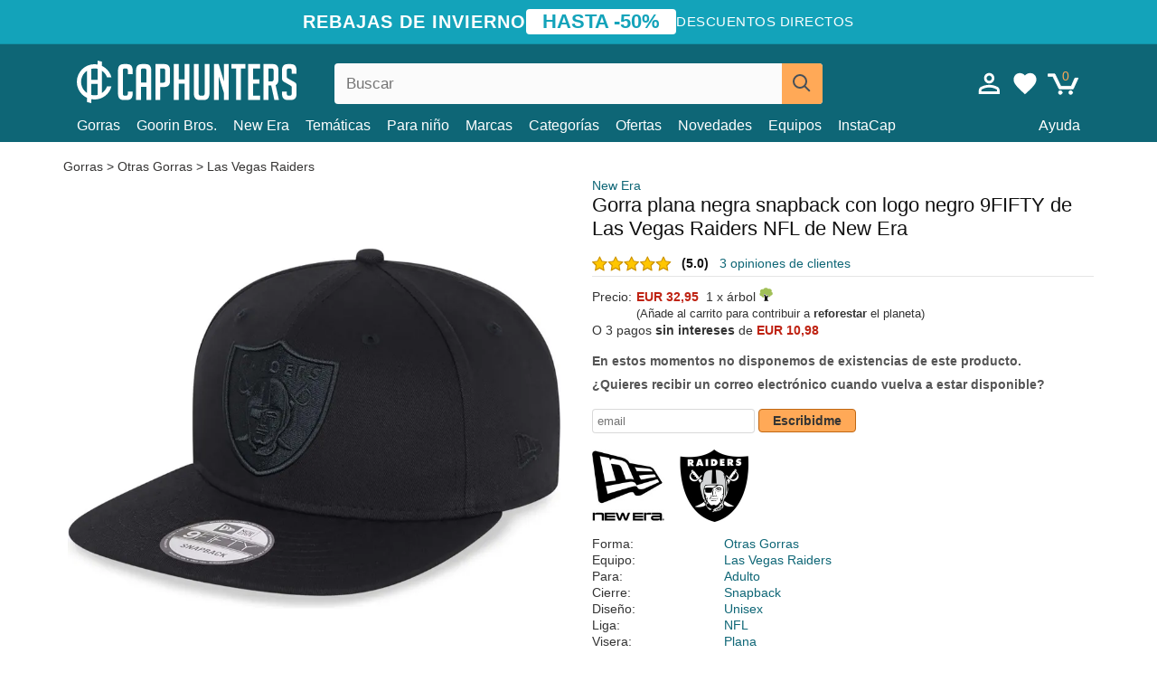

--- FILE ---
content_type: text/html; charset=utf-8
request_url: https://caphunters.es/gorras/10127-gorra-plana-negra-snapback-con-logo-negro-9fifty-de-las-vegas-raiders-nfl-de-new-era.html
body_size: 13189
content:
<!DOCTYPE HTML><html lang="es-es"><head><meta charset="utf-8"><title>Gorra plana negra snapback con logo negro 9FIFTY de Las Vegas Raiders NFL de New Era: Caphunters.es</title> <script type="text/javascript">window.gdprAppliesGlobally=true;(function(){function n(e){if(!window.frames[e]){if(document.body&&document.body.firstChild){var t=document.body;var r=document.createElement("iframe");r.style.display="none";r.name=e;r.title=e;t.insertBefore(r,t.firstChild)}else{setTimeout(function(){n(e)},5)}}}function e(r,a,o,c,s){function e(e,t,r,n){if(typeof r!=="function"){return}if(!window[a]){window[a]=[]}var i=false;if(s){i=s(e,n,r)}if(!i){window[a].push({command:e,version:t,callback:r,parameter:n})}}e.stub=true;e.stubVersion=2;function t(n){if(!window[r]||window[r].stub!==true){return}if(!n.data){return}var i=typeof n.data==="string";var e;try{e=i?JSON.parse(n.data):n.data}catch(t){return}if(e[o]){var a=e[o];window[r](a.command,a.version,function(e,t){var r={};r[c]={returnValue:e,success:t,callId:a.callId};n.source.postMessage(i?JSON.stringify(r):r,"*")},a.parameter)}}if(typeof window[r]!=="function"){window[r]=e;if(window.addEventListener){window.addEventListener("message",t,false)}else{window.attachEvent("onmessage",t)}}}e("__tcfapi","__tcfapiBuffer","__tcfapiCall","__tcfapiReturn");n("__tcfapiLocator");(function(e,t){var r=document.createElement("link");r.rel="preconnect";r.as="script";var n=document.createElement("link");n.rel="dns-prefetch";n.as="script";var i=document.createElement("link");i.rel="preload";i.as="script";var a=document.createElement("script");a.id="spcloader";a.type="text/javascript";a["async"]=true;a.charset="utf-8";var o="https://sdk.privacy-center.org/"+e+"/loader.js?target_type=notice&target="+t;if(window.didomiConfig&&window.didomiConfig.user){var c=window.didomiConfig.user;var s=c.country;var d=c.region;if(s){o=o+"&country="+s;if(d){o=o+"&region="+d}}}r.href="https://sdk.privacy-center.org/";n.href="https://sdk.privacy-center.org/";i.href=o;a.src=o;var f=document.getElementsByTagName("script")[0];f.parentNode.insertBefore(r,f);f.parentNode.insertBefore(n,f);f.parentNode.insertBefore(i,f);f.parentNode.insertBefore(a,f)})("9f9d3a7a-e115-4846-b3cb-42dc6fb4ce08","QVBtGPFB")})();</script> <link rel="preconnect" href="https://static.caphunters.es"><link rel="preconnect" href="https://www.google-analytics.com"><link rel="preconnect" href="https://www.google.com"><link rel="preconnect" href="https://www.google.es"><link rel="preconnect" href="https://googleads.g.doubleclick.net"><link rel="preconnect" href="https://www.googletagmanager.com"><link rel="preconnect" href="https://bat.bing.com"><link rel="preconnect" href="https://www.googleadservices.com"><link rel="preconnect" href="https://accounts.google.com"><link rel="dns-prefetch" href="https://accounts.google.com"><link rel="preload" href="https://static.caphunters.es/img/sprite.svg?v=2" as="image" type="image/svg+xml"><link rel="canonical" href="https://caphunters.es/gorras/10127-gorra-plana-negra-snapback-con-logo-negro-9fifty-de-las-vegas-raiders-nfl-de-new-era.html"><link rel="stylesheet" href="https://static.caphunters.es/cache/css/0106f5b794f749f703f2d4f8a603c595.css"><meta name="description" content="Gorra plana negra snapback con logo negro 9FIFTY de Las Vegas Raiders NFL de New Era, Marca: New Era, : EUR 32.95, Forma: Otras Gorras, Equipo: Las Vegas Raiders, Para: Adulto, Cierre: Snapback"><meta name="keywords" content="Gorras, New Era, Otras Gorras, Las Vegas Raiders, Adulto, Snapback, Unisex, NFL, Plana, 9FIFTY, Negro"><meta name="robots" content="index,follow"><meta name="viewport" content="user-scalable=yes, width=device-width, maximum-scale=5, initial-scale=1"><meta name="mobile-web-app-capable" content="yes"><meta name="theme-color" content="#0E6676"><meta name="apple-mobile-web-app-status-bar-style" content="black-translucent"><link rel="icon" type="image/png" href="https://static.caphunters.es/img/favicon-196x196.png" sizes="196x196"><link rel="icon" type="image/png" href="https://static.caphunters.es/img/favicon-96x96.png" sizes="96x96"><link rel="icon" type="image/png" href="https://static.caphunters.es/img/favicon-32x32.png" sizes="32x32"><link rel="icon" type="image/png" href="https://static.caphunters.es/img/favicon-16x16.png" sizes="16x16"><link rel="icon" type="image/png" href="https://static.caphunters.es/img/favicon-128.png" sizes="128x128"><link rel="shortcut icon" type="image/x-icon" href="https://static.caphunters.es/img/favicon.ico"><link rel="manifest" href="/manifest.json"> <script type="didomi/javascript" data-vendor="c:bing-ads" defer src="https://static.caphunters.es/themes/caphunters/js/bing.js"></script> <noscript><img height="1" width="1" style="display:none" src="https://www.facebook.com/tr?id=1666427600331054&ev=PageView&noscript=1" /></noscript><meta property="og:description" content="Tienda de gorras con el mayor catálogo online. Gorras y gorros a los mejores precios." /><meta property="og:site_name" content="Caphunters" /><meta property="og:type" content="og:product" /><meta property="og:url" content="https://caphunters.es/gorras/10127-gorra-plana-negra-snapback-con-logo-negro-9fifty-de-las-vegas-raiders-nfl-de-new-era.html" /><meta property="og:title" content="Caphunters - Gorra plana negra snapback con logo negro 9FIFTY de Las Vegas Raiders NFL de New Era: Caphunters.es" /><meta property="og:image" content="https://static.caphunters.es/33954-large_default/gorra-plana-negra-snapback-con-logo-negro-9fifty-de-las-vegas-raiders-nfl-de-new-era.webp" /><meta property="product:price:amount" content="32.95"/><meta property="product:price:currency" content="EUR"/><meta name="twitter:site" content="@caphunters"><meta name="twitter:creator" content="@caphunters"><meta name="twitter:description" content="Tienda de gorras con el mayor catálogo online. Gorras y gorros a los mejores precios."><meta name="twitter:card" content="product"><meta name="twitter:title" content="Caphunters - Gorra plana negra snapback con logo negro 9FIFTY de Las Vegas Raiders NFL de New Era: Caphunters.es"><meta name="twitter:image" content="https://static.caphunters.es/33954-large_default/gorra-plana-negra-snapback-con-logo-negro-9fifty-de-las-vegas-raiders-nfl-de-new-era.webp"><meta name="twitter:data1" content="EUR32.95"><meta name="twitter:label1" content="Price"><meta name="twitter:data2" content="Caphunters.es"><meta name="twitter:label2" content="Tienda de gorras con el mayor catálogo online."><link href="https://caphunters.com/en/" rel="alternate" hreflang="x-default"><link href="https://caphunters.com/es/gorras/10127-gorra-plana-negra-snapback-con-logo-negro-9fifty-de-las-vegas-raiders-nfl-de-new-era.html" rel="alternate" hreflang="es-us"><link href="https://caphunters.com/en/caps/10127-new-era-flat-brim-black-logo-9fifty-las-vegas-raiders-nfl-black-snapback-cap.html" rel="alternate" hreflang="en-us"><link href="https://caphunters.co.uk/caps/10127-new-era-flat-brim-black-logo-9fifty-las-vegas-raiders-nfl-black-snapback-cap.html" rel="alternate" hreflang="en-gb"><link href="https://caphunters.ie/caps/10127-new-era-flat-brim-black-logo-9fifty-las-vegas-raiders-nfl-black-snapback-cap.html" rel="alternate" hreflang="en-ie"><link href="https://caphunters.ca/en/caps/10127-new-era-flat-brim-black-logo-9fifty-las-vegas-raiders-nfl-black-snapback-cap.html" rel="alternate" hreflang="en-ca"><link href="https://caphunters.bg/en/caps/10127-new-era-flat-brim-black-logo-9fifty-las-vegas-raiders-nfl-black-snapback-cap.html" rel="alternate" hreflang="en-bg"><link href="https://caphunters.hr/caps/10127-new-era-flat-brim-black-logo-9fifty-las-vegas-raiders-nfl-black-snapback-cap.html" rel="alternate" hreflang="en-hr"><link href="https://caphunters.si/caps/10127-new-era-flat-brim-black-logo-9fifty-las-vegas-raiders-nfl-black-snapback-cap.html" rel="alternate" hreflang="en-si"><link href="https://caphunters.ee/caps/10127-new-era-flat-brim-black-logo-9fifty-las-vegas-raiders-nfl-black-snapback-cap.html" rel="alternate" hreflang="en-ee"><link href="https://caphunters.fi/caps/10127-new-era-flat-brim-black-logo-9fifty-las-vegas-raiders-nfl-black-snapback-cap.html" rel="alternate" hreflang="en-fi"><link href="https://caphunters.hu/en/caps/10127-new-era-flat-brim-black-logo-9fifty-las-vegas-raiders-nfl-black-snapback-cap.html" rel="alternate" hreflang="en-hu"><link href="https://caphunters.lv/en/caps/10127-new-era-flat-brim-black-logo-9fifty-las-vegas-raiders-nfl-black-snapback-cap.html" rel="alternate" hreflang="en-lv"><link href="https://caphunters.lt/en/caps/10127-new-era-flat-brim-black-logo-9fifty-las-vegas-raiders-nfl-black-snapback-cap.html" rel="alternate" hreflang="en-lt"><link href="https://caphunters.mt/caps/10127-new-era-flat-brim-black-logo-9fifty-las-vegas-raiders-nfl-black-snapback-cap.html" rel="alternate" hreflang="en-mt"><link href="https://caphunters.cz/en/caps/10127-new-era-flat-brim-black-logo-9fifty-las-vegas-raiders-nfl-black-snapback-cap.html" rel="alternate" hreflang="en-cz"><link href="https://caphunters.sk/en/caps/10127-new-era-flat-brim-black-logo-9fifty-las-vegas-raiders-nfl-black-snapback-cap.html" rel="alternate" hreflang="en-sk"><link href="https://caphunters.ro/en/caps/10127-new-era-flat-brim-black-logo-9fifty-las-vegas-raiders-nfl-black-snapback-cap.html" rel="alternate" hreflang="en-ro"><link href="https://caphunters.fr/casquettes/10127-casquette-plate-noire-snapback-avec-logo-noir-9fifty-las-vegas-raiders-nfl-new-era.html" rel="alternate" hreflang="fr-fr"><link href="https://caphunters.be/casquettes/10127-casquette-plate-noire-snapback-avec-logo-noir-9fifty-las-vegas-raiders-nfl-new-era.html" rel="alternate" hreflang="fr-be"><link href="https://caphunters.ca/fr/casquettes/10127-casquette-plate-noire-snapback-avec-logo-noir-9fifty-las-vegas-raiders-nfl-new-era.html" rel="alternate" hreflang="fr-ca"><link href="https://caphunters.at/fr/casquettes/10127-casquette-plate-noire-snapback-avec-logo-noir-9fifty-las-vegas-raiders-nfl-new-era.html" rel="alternate" hreflang="fr-at"><link href="https://caphunters.ch/fr/casquettes/10127-casquette-plate-noire-snapback-avec-logo-noir-9fifty-las-vegas-raiders-nfl-new-era.html" rel="alternate" hreflang="fr-ch"><link href="https://caphunters.bg/fr/casquettes/10127-casquette-plate-noire-snapback-avec-logo-noir-9fifty-las-vegas-raiders-nfl-new-era.html" rel="alternate" hreflang="fr-bg"><link href="https://caphunters.lu/casquettes/10127-casquette-plate-noire-snapback-avec-logo-noir-9fifty-las-vegas-raiders-nfl-new-era.html" rel="alternate" hreflang="fr-lu"><link href="https://caphunters.ro/fr/casquettes/10127-casquette-plate-noire-snapback-avec-logo-noir-9fifty-las-vegas-raiders-nfl-new-era.html" rel="alternate" hreflang="fr-ro"><link href="https://caphunters.pt/bones/10127-bone-plano-preto-snapback-com-logo-preto-9fifty-da-las-vegas-raiders-nfl-da-new-era.html" rel="alternate" hreflang="pt-pt"><link href="https://caphunters.de/caps/10127-schwarze-flache-snapback-kappe-mit-schwarzem-logo-9fifty-der-las-vegas-raiders-nfl-von-new-era.html" rel="alternate" hreflang="de-de"><link href="https://caphunters.at/de/caps/10127-schwarze-flache-snapback-kappe-mit-schwarzem-logo-9fifty-der-las-vegas-raiders-nfl-von-new-era.html" rel="alternate" hreflang="de-at"><link href="https://caphunters.ch/de/caps/10127-schwarze-flache-snapback-kappe-mit-schwarzem-logo-9fifty-der-las-vegas-raiders-nfl-von-new-era.html" rel="alternate" hreflang="de-ch"><link href="https://caphunters.bg/de/caps/10127-schwarze-flache-snapback-kappe-mit-schwarzem-logo-9fifty-der-las-vegas-raiders-nfl-von-new-era.html" rel="alternate" hreflang="de-bg"><link href="https://caphunters.hu/de/caps/10127-schwarze-flache-snapback-kappe-mit-schwarzem-logo-9fifty-der-las-vegas-raiders-nfl-von-new-era.html" rel="alternate" hreflang="de-hu"><link href="https://caphunters.lv/de/caps/10127-schwarze-flache-snapback-kappe-mit-schwarzem-logo-9fifty-der-las-vegas-raiders-nfl-von-new-era.html" rel="alternate" hreflang="de-lv"><link href="https://caphunters.cz/de/caps/10127-schwarze-flache-snapback-kappe-mit-schwarzem-logo-9fifty-der-las-vegas-raiders-nfl-von-new-era.html" rel="alternate" hreflang="de-cz"><link href="https://caphunters.sk/de/caps/10127-schwarze-flache-snapback-kappe-mit-schwarzem-logo-9fifty-der-las-vegas-raiders-nfl-von-new-era.html" rel="alternate" hreflang="de-sk"><link href="https://caphunters.it/cappellini/10127-cappello-piatto-nero-snapback-con-logo-nero-9fifty-dei-las-vegas-raiders-nfl-di-new-era.html" rel="alternate" hreflang="it-it"><link href="https://caphunters.ch/it/cappellini/10127-cappello-piatto-nero-snapback-con-logo-nero-9fifty-dei-las-vegas-raiders-nfl-di-new-era.html" rel="alternate" hreflang="it-ch"><link href="https://caphunters.pl/czapki/10127-czarna-plaska-czapka-snapback-z-czarnym-logo-9fifty-las-vegas-raiders-nfl-new-era.html" rel="alternate" hreflang="pl-pl"><link href="https://caphunters.lt/pl/czapki/10127-czarna-plaska-czapka-snapback-z-czarnym-logo-9fifty-las-vegas-raiders-nfl-new-era.html" rel="alternate" hreflang="pl-lt"><link href="https://caphunters.se/caps/10127-svart-platt-snapback-keps-med-svart-logotyp-9fifty-fran-las-vegas-raiders-nfl-av-new-era.html" rel="alternate" hreflang="sv-se"><link href="https://caphunters.cy/caps/10127-snapback-9fifty-las-vegas-raiders-nfl-new-era.html" rel="alternate" hreflang="el-cy"><link href="https://caphunters.gr/caps/10127-snapback-9fifty-las-vegas-raiders-nfl-new-era.html" rel="alternate" hreflang="el-gr"><link href="https://caphunters.dk/caps/10127-sort-flat-snapback-kasket-med-sort-logo-9fifty-fra-las-vegas-raiders-nfl-fra-new-era.html" rel="alternate" hreflang="da-dk"> <script src="https://accounts.google.com/gsi/client" async defer></script> </head><body id="product" class="ab_0 product product-10127 product-gorra-plana-negra-snapback-con-logo-negro-9fifty-de-las-vegas-raiders-nfl-de-new-era category-12 category-gorras lang_es"><div id="overlay" style="display:none"></div><div id="header_coupon"><div class="promo-container"><div class="promo-title"> REBAJAS DE INVIERNO</div><div class="promo-badge"> HASTA -50%</div><div class="promo-info hidden-sm-down"> Descuentos directos</div></div></div> <header><div class="container"><div class="row"><div class="mobile-menu col-xl-4 col-md-7 col-xs-7"><div style="width:46px;float:left" class="hidden-lg-up"><div class="cat-title"> <span class="icon-mobilemenu"> <span class="line"></span> <span class="line"></span> <span class="line"></span> </span></div></div> <a href="/" title="Caphunters" name="Caphunters" class="header_logo"> <span class="icon-logo"></span> </a></div><div class="col-xl-2 col-md-3 col-xs-5 push-xl-6 push-md-2 header-icons"> <a class="shopping-cart-block shopping-cart" href="/pedido-rapido" rel="nofollow"><div> <span class="ajax_cart_quantity">0</span> <span class="icon icon-cart"></span></div> </a><a class="wishlist-header" href="/index.php?controller=customerwishlist" title="Mi lista de deseos"><div class="icon icon-heart-white"> <span class="wishlist-count" style="display: none"></span></div> </a> <a id="userinfo-block-top" class="header_user_info hidden-lg-down" href="/inicio-sesion" rel="nofollow"><div class="login icon icon-account-empty"></div></a><div id="popup-languages-currencies" style="visibility: hidden; width: 40px; height: 35px;"></div></div><div class="col-xl-6 col-xs-12 pull-xl-3"><form id="searchbox" method="get" action="/buscar" > <label for="search_query_top">Buscar</label> <input class="search_query form-control" type="text" id="search_query_top" name="search_query" placeholder="Buscar" value="" /> <button type="submit" class="btn btn-default button-search ch-orange" title="Search"> <span class="icon-search"></span> </button></form></div><div class="block_top_menu col-xs-12"><div class="menu-header hidden-lg-up"> <a href="/mi-cuenta" rel="nofollow" class="menu-header-greeting"> Hola. </a> <span class="sidebar-toggle-close"></span></div><a href="/12-gorras">Gorras</a> <a href="/124_goorin-bros">Goorin Bros.</a> <a href="/100_new-era">New Era</a> <a href="/tematicas">Temáticas</a> <a href="/12-gorras?para=nino">Para niño</a><div> <a href="/marcas">Marcas <span class="icon-submenu hidden-lg-down" style="font-size:12px;">&#9660;</span></a><div class="submenu" style="display:none;"> <a href="/10_47-brand">47 Brand</span></a> <a href="/177_american-needle">American Needle</span></a> <a href="/188_and1">AND1</span></a> <a href="/121_caphunters">Caphunters</span></a> <a href="/135_capslab">Capslab</span></a> <a href="/178_coastal">Coastal</span></a> <a href="/136_dc-shoes">DC Shoes</span></a> <a href="/168_difuzed">Difuzed</span></a> <a href="/128_djinns">Djinns</span></a> <a href="/185_ed-hardy">Ed Hardy</span></a> <a href="/179_flexfit">Flexfit</span></a> <a href="/186_gant">Gant</span></a> <a href="/124_goorin-bros">Goorin Bros.</span></a> <a href="/184_kangol">Kangol</span></a> <a href="/175_kimoa">Kimoa</span></a> <a href="/100_new-era">New Era</span></a> <a href="/189_nike">Nike</span></a> <a href="/182_oblack">Oblack</span></a> <a href="/181_pica-pica">Pica Pica</span></a> <a href="/176_polo-ralph-lauren">Polo Ralph Lauren</span></a> <a href="/171_puma">Puma</span></a> <a href="/187_superdry">Superdry</span></a> <a href="/174_the-no1-face">The No.1 Face</span></a> <a href="/131_von-dutch">Von Dutch</span></a> <a href="/172_wheels-and-waves">Wheels And Waves</span></a></div></div><div> <a href="/categorias">Categorías <span class="icon-submenu hidden-lg-down" style="font-size:12px;">&#9660;</span></a><div class="submenu" style="display:none;"> <a href="/123-accesorios">Accesorios</a> <a href="/122-banadores">Bañadores</a> <a href="/39-boinas">Boinas</a> <a href="/13-buckets">Buckets</a> <a href="/24-camisetas">Camisetas</a> <a href="/12-gorras">Gorras</a> <a href="/14-gorros">Gorros</a> <a href="/26-sudaderas">Sudaderas</a></div></div><a href="/ofertas">Ofertas</a> <a href="/novedades">Novedades</a> <a href="/equipos">Equipos</a> <a href="/instacap">InstaCap</a><a class="help-menu-header-link" href="/contactanos">Ayuda</a><a class="hidden-lg-up" style="color: #BF6713;" href="/mi-cuenta"> Mi cuenta </a></div></div></div> </header><div id="columns" class="container"><div id="center_column" class="center_column col-xs-12 col-xl-12"><div class="breadcrumb clearfix hidden-sm-down"> <a href="/12-gorras"> Gorras </a>&gt; <a href="/12-gorras?forma=otras-gorras">Otras Gorras</a> &gt; <a href="/12-gorras?equipo=las-vegas-raiders">Las Vegas Raiders</a></div><div><div class="row"><div class="prod_info col-xs-12 hidden-md-up"> <a class="product_brand" href="/100_new-era" title="New Era" target="_top"> New Era </a><h1 class="product_name">Gorra plana negra snapback con logo negro 9FIFTY de Las Vegas Raiders NFL de New Era</h1></div><div class="pb-left-column col-xs-12 col-md-6 col-lg-6"><div id="image-block" class="clearfix"><div class="swiper-container swiper-container-product hidden-md-up"><div class="swiper-wrapper c"><div class="swiper-slide c"> <img class="" src="https://static.caphunters.es/33954-large_default/gorra-plana-negra-snapback-con-logo-negro-9fifty-de-las-vegas-raiders-nfl-de-new-era.webp" alt="gorra-plana-negra-snapback-con-logo-negro-9fifty-de-las-vegas-raiders-nfl-de-new-era" height=545 width=545 title="gorra-plana-negra-snapback-con-logo-negro-9fifty-de-las-vegas-raiders-nfl-de-new-era"></div><div class="swiper-slide c"> <img class="" src="https://static.caphunters.es/33955-large_default/gorra-plana-negra-snapback-con-logo-negro-9fifty-de-las-vegas-raiders-nfl-de-new-era.webp" alt="gorra-plana-negra-snapback-con-logo-negro-9fifty-de-las-vegas-raiders-nfl-de-new-era" height=545 width=545 title="gorra-plana-negra-snapback-con-logo-negro-9fifty-de-las-vegas-raiders-nfl-de-new-era"></div><div class="swiper-slide c"> <img class="" src="https://static.caphunters.es/33956-large_default/gorra-plana-negra-snapback-con-logo-negro-9fifty-de-las-vegas-raiders-nfl-de-new-era.webp" alt="gorra-plana-negra-snapback-con-logo-negro-9fifty-de-las-vegas-raiders-nfl-de-new-era" height=545 width=545 title="gorra-plana-negra-snapback-con-logo-negro-9fifty-de-las-vegas-raiders-nfl-de-new-era"></div></div><div class="swiper-pagination"></div></div> <img id="bigpic" class="hidden-sm-down" src="https://static.caphunters.es/33954-large_default/gorra-plana-negra-snapback-con-logo-negro-9fifty-de-las-vegas-raiders-nfl-de-new-era.webp" alt="gorra-plana-negra-snapback-con-logo-negro-9fifty-de-las-vegas-raiders-nfl-de-new-era" height=545 width=545 title="gorra-plana-negra-snapback-con-logo-negro-9fifty-de-las-vegas-raiders-nfl-de-new-era"></div><div id="views_block" class="hidden-sm-down clearfix"><div id="thumbs_list"><ul id="thumbs_list_frame"><li id="thumbnail_33954"> <a href="https://static.caphunters.es/33954-large_default/gorra-plana-negra-snapback-con-logo-negro-9fifty-de-las-vegas-raiders-nfl-de-new-era.webp" class=" shown"> <img loading="lazy" class="img-responsive" src="https://static.caphunters.es/33954-cart_default/gorra-plana-negra-snapback-con-logo-negro-9fifty-de-las-vegas-raiders-nfl-de-new-era.webp" alt="gorra-plana-negra-snapback-con-logo-negro-9fifty-de-las-vegas-raiders-nfl-de-new-era" title="gorra-plana-negra-snapback-con-logo-negro-9fifty-de-las-vegas-raiders-nfl-de-new-era"> </a></li><li id="thumbnail_33955"> <a href="https://static.caphunters.es/33955-large_default/gorra-plana-negra-snapback-con-logo-negro-9fifty-de-las-vegas-raiders-nfl-de-new-era.webp" class=""> <img loading="lazy" class="img-responsive" src="https://static.caphunters.es/33955-cart_default/gorra-plana-negra-snapback-con-logo-negro-9fifty-de-las-vegas-raiders-nfl-de-new-era.webp" alt="gorra-plana-negra-snapback-con-logo-negro-9fifty-de-las-vegas-raiders-nfl-de-new-era" title="gorra-plana-negra-snapback-con-logo-negro-9fifty-de-las-vegas-raiders-nfl-de-new-era"> </a></li><li id="thumbnail_33956"> <a href="https://static.caphunters.es/33956-large_default/gorra-plana-negra-snapback-con-logo-negro-9fifty-de-las-vegas-raiders-nfl-de-new-era.webp" class=""> <img loading="lazy" class="img-responsive" src="https://static.caphunters.es/33956-cart_default/gorra-plana-negra-snapback-con-logo-negro-9fifty-de-las-vegas-raiders-nfl-de-new-era.webp" alt="gorra-plana-negra-snapback-con-logo-negro-9fifty-de-las-vegas-raiders-nfl-de-new-era" title="gorra-plana-negra-snapback-con-logo-negro-9fifty-de-las-vegas-raiders-nfl-de-new-era"> </a></li></ul></div></div></div><div class="prod_info col-xs-12 col-md-6"> <a class="product_brand hidden-sm-down" href="/100_new-era" title="New Era" target="_top"> New Era </a><h1 class="product_name hidden-sm-down">Gorra plana negra snapback con logo negro 9FIFTY de Las Vegas Raiders NFL de New Era</h1><div> <span class="icon-product-stars icon-stars-5-0"></span> <span style="color:rgb(17, 17, 17);" class="b">(5.0)</span>&nbsp;&nbsp; <a class="hidden-sm-down" href="#product_reviews_product_title_anchor" id="customer_reviews_top"> 3 opiniones de clientes </a></div><hr class="hidden-sm-down" style="margin-top: 5px;margin-bottom: 5px;"></div><div class="col-xs-12 col-md-6"><form id="buy_block" action="/carrito" method="post"> <input type="hidden" name="id_product" value="10127" id="product_page_product_id" /> <input type="hidden" name="add" value="1" /> <input type="hidden" name="id_product_attribute" id="idCombination" value="" /><div class="box-info-product"><div class="content_prices clearfix"><table class="prices"><tr><td></td><td></td></tr><tr><td style="font-size: 14px;color:#333;"> Precio:</td><td> <span id="our_price_display" class="b price ch-red">EUR 32,95</span> &nbsp;1 x &aacute;rbol <span class="icon icon-tree" style="margin-top:-25px;"></span><br></td></tr><tr><td></td><td> <span style="font-size:13px;">(A&ntilde;ade al carrito para contribuir a <b>reforestar</b> el planeta)</span></td></tr><tr><td colspan=2>O 3 pagos <b>sin intereses</b> de <span class="b price ch-red">EUR 10,98</span></td></tr></table></div><link href="https://fonts.googleapis.com/css2?family=Lobster&display=swap" rel="stylesheet"><input type="hidden" id="has-customization" name="has_customization" value="0"> <input type="hidden" id="customization-data" name="customization_data" value=""><p style="margin-top: 10px; display:none;"> <span class="ch-green b">Env&iacute;o gratis</span> <span style="color:black">si a&ntilde;ades este producto al carrito.</span></p><div class="box-cart-bottom"><p id="availability_status"> <span id="availability_value"> En estos momentos no disponemos de existencias de este producto. </span></p></div></div></form> <span style="color: #555;font-weight: 700;line-height: 18px;"> &iquest;Quieres recibir un correo electr&oacute;nico cuando vuelva a estar disponible? </span> <br> <br><form method="post"> <label for="email" style="display:none;">email</label> <input type="email" placeholder="email" name="email" class="form-control" style="width:auto;display:inline-block;"></input> <button type="submit" class="ch-orange" style="width: auto;display:inline-block;padding: 3px 15px;border-radius: 4px;font-weight: 700;"> <span>Escribidme</span> </button></form> <br><div id="product-team-brand-logos" style="vertical-align: middle;"><div id="product-team-brand-logos-brand" style="vertical-align: middle;"> <img loading="lazy" height=100 width=100 src="https://static.caphunters.es/img/m/100-medium_default.jpg" alt="New Era"></div><div id="product-team-brand-logos-team" style="vertical-align: middle"> <img loading="lazy" src="https://static.caphunters.es/img/f/235.jpg" alt="las-vegas-raiders"></div></div> <section class="page-product-box" id="page-product-box-attributes"><div class="row"><div class="col-xs-3">Forma:</div><div class="col-xs-7"> <a href="/12-gorras?forma=otras-gorras" title=otras gorras target="_top"> Otras Gorras </a></div></div><div class="row"><div class="col-xs-3">Equipo:</div><div class="col-xs-7"> <a href="/12-gorras?equipo=las-vegas-raiders" title=las vegas raiders target="_top"> Las Vegas Raiders </a></div></div><div class="row"><div class="col-xs-3">Para:</div><div class="col-xs-7"> <a href="/12-gorras?para=adulto" title=adulto target="_top"> Adulto </a></div></div><div class="row"><div class="col-xs-3">Cierre:</div><div class="col-xs-7"> <a href="/12-gorras?cierre=snapback" title=snapback target="_top"> Snapback </a></div></div><div class="row"><div class="col-xs-3">Diseño:</div><div class="col-xs-7"> <a href="/12-gorras?diseno=unisex" title=unisex target="_top"> Unisex </a></div></div><div class="row"><div class="col-xs-3">Liga:</div><div class="col-xs-7"> <a href="/12-gorras?liga=nfl" title=nfl target="_top"> NFL </a></div></div><div class="row"><div class="col-xs-3">Visera:</div><div class="col-xs-7"> <a href="/12-gorras?visera=plana" title=plana target="_top"> Plana </a></div></div><div class="row"><div class="col-xs-3">Silueta:</div><div class="col-xs-7"> <a href="/12-gorras?silueta=9fifty" title=9fifty target="_top"> 9FIFTY </a></div></div><div class="row"><div class="col-xs-3">Color:</div><div class="col-xs-7"> <a href="/12-gorras?color=negro" title=negro target="_top"> Negro </a></div></div><div class="row"><div class="col-xs-3">Estado:</div><div class="col-xs-7"> Nuevo; 100% Original</div></div> </section></div></div></div><div class="product_reviews_product_title" id="product_reviews_product_title_anchor"> Opiniones de clientes</div><div class="product_reviews_summary"> <span class="icon-list-stars icon-stars-5-0" style="vertical-align:middle;margin-top:5px;margin-left:0;"></span>&nbsp; 5 de un total de 5 estrellas<br> 3 opiniones de clientes</div><div id="product_reviews_product_container" class="product_reviews_product" style="max-height:250px;overflow: hidden"><div class="product_reviews_product_review"><div class="hidden-md-up"> <span class="review_title">Achat sans accrocs </span><br><div class="chcustomerreviews_product_name"><div style="display:inline-block"> <span class="icon-reviews-stars icon-stars-5-0"></span>&nbsp;</div> <span class="review_description">Tres content d’avoir trouvé un modele un peu different. Achat sécurisé et livraison de qualité avec protection de la casquette.</span></div><div class="chcustomerreviews_product_name"> <span class="review_date">Publicado el 2023-10-25 por Burak</span><br></div><div style="clear:both;"></div></div><div class="hidden-sm-down"> <span class="icon-reviews-stars icon-stars-5-0"></span>&nbsp; <span class="review_title">Achat sans accrocs </span><div class="chcustomerreviews_product_name"> <span class="review_description">Tres content d’avoir trouvé un modele un peu different. Achat sécurisé et livraison de qualité avec protection de la casquette.</span></div><div class="chcustomerreviews_product_name"> <span class="review_date">Publicado el 2023-10-25 por Burak</span><br></div><div style="clear:both;"></div></div></div><div class="product_reviews_product_review"><div class="hidden-md-up"><div class="chcustomerreviews_product_name"><div style="display:inline-block"> <span class="icon-reviews-stars icon-stars-5-0"></span>&nbsp;</div> <span class="review_description"></span></div><div class="chcustomerreviews_product_name"> <span class="review_date">Publicado el 2023-11-23 por Fouad</span><br></div><div style="clear:both;"></div></div><div class="hidden-sm-down"> <span class="icon-reviews-stars icon-stars-5-0"></span>&nbsp;<div class="chcustomerreviews_product_name"> <span class="review_description"></span></div><div class="chcustomerreviews_product_name"> <span class="review_date">Publicado el 2023-11-23 por Fouad</span><br></div><div style="clear:both;"></div></div></div><div class="product_reviews_product_review"><div class="hidden-md-up"><div class="chcustomerreviews_product_name"><div style="display:inline-block"> <span class="icon-reviews-stars icon-stars-5-0"></span>&nbsp;</div> <span class="review_description"></span></div><div class="chcustomerreviews_product_name"> <span class="review_date">Publicado el 2023-11-16 por Alisha</span><br></div><div style="clear:both;"></div></div><div class="hidden-sm-down"> <span class="icon-reviews-stars icon-stars-5-0"></span>&nbsp;<div class="chcustomerreviews_product_name"> <span class="review_description"></span></div><div class="chcustomerreviews_product_name"> <span class="review_date">Publicado el 2023-11-16 por Alisha</span><br></div><div style="clear:both;"></div></div></div></div> <br><div id="stylefortrees" class="c"><div class="mb15 mt15 f20">#StyleForTrees</div><div class="product_sub_subtitle b f15 m15"> <span class="ch-blue-text">1 Gorra</span> = <span class="ch-green">1 &Aacute;rbol</span></div><span class="f14">Comprando cualquier producto en Caphunters, est&aacute;s contribuyendo a plantar &aacute;rboles en los lugares del planeta que m&aacute;s lo necesitan. Con tu ayuda, es posible plantar 1 &aacute;rbol m&aacute;s y, gracias a tu colaboraci&oacute;n, avanzamos un poco m&aacute;s en el camino de la sostenibilidad y un mejor ma&ntilde;ana para todos. </span><div class="ch-green f14 mt15 mb15"> Ya hemos plantado <b>233002</b> &aacute;rboles <span class="icon icon-tree"></span><br> &iexcl;Gracias!</div></div> <br><div class="relatedproducts-container"><h2 style="font-size: 18px;">Los clientes que compraron este producto también compraron</h2><ul id="relatedproducts" class="product-table-borders product_list grid row homefeatured tab-pane" data-field-list-type="list"><li data-position=1 data-idproduct=13205 class="col-xs-6 col-md-6 col-lg-4 col-xl-3"> <a class="product_img_link" href="/13205-gorra-curva-negra-snapback-e-frame-essential-de-las-vegas-raiders-nfl-de-new-era.html"> <img class="img-responsive" loading="lazy" src="https://static.caphunters.es/51033-home_default/gorra-curva-negra-snapback-e-frame-essential-de-las-vegas-raiders-nfl-de-new-era.webp" alt="Gorra curva negra snapback E Frame Essential de Las Vegas Raiders NFL de New Era" height=200 width=200 decoding="async" /> </a> <a href="/index.php?controller=my-wishlist&action=add&id_product=13205" class="list-page add-to-wishlist" data-id-product="13205"><i class="icon icon-heart-empty"></i></a> <span class="icon-list-stars icon-stars-5-0"></span> (5) <a class="product-manufacturer-list hidden-sm-down" href="/100_new-era"> New Era </a> <span class="product-manufacturer-list hidden-md-up"> New Era </span> <a class="product-name" href="/13205-gorra-curva-negra-snapback-e-frame-essential-de-las-vegas-raiders-nfl-de-new-era.html"> <span class="name">Gorra curva negra snapback E Frame Essential de Las Vegas Raiders NFL de New Era</span><div class="content_price"> EUR 30,95</div><div class="availability_list_block c"> Recíbelo <span class="b"> mañana, 28 ene. </span></div> </a></li><li data-position=2 data-idproduct=13803 class="col-xs-6 col-md-6 col-lg-4 col-xl-3"> <a class="product_img_link" href="/13803-gorra-curva-negra-ajustable-para-nino-9forty-the-league-de-las-vegas-raiders-nfl-de-new-era.html"> <img class="img-responsive" loading="lazy" src="https://static.caphunters.es/54153-home_default/gorra-curva-negra-ajustable-para-nino-9forty-the-league-de-las-vegas-raiders-nfl-de-new-era.webp" alt="Gorra curva negra ajustable para niño 9FORTY The League de Las Vegas Raiders NFL de New Era" height=200 width=200 decoding="async" /> <span class="kid-box">Ni&ntilde;o</span> </a> <a href="/index.php?controller=my-wishlist&action=add&id_product=13803" class="list-page add-to-wishlist" data-id-product="13803"><i class="icon icon-heart-empty"></i></a><div class="icon-list-stars" style="background:none;"></div> <a class="product-manufacturer-list hidden-sm-down" href="/100_new-era"> New Era </a> <span class="product-manufacturer-list hidden-md-up"> New Era </span> <a class="product-name" href="/13803-gorra-curva-negra-ajustable-para-nino-9forty-the-league-de-las-vegas-raiders-nfl-de-new-era.html"> <span class="name">Gorra curva negra ajustable para niño 9FORTY The League de Las Vegas Raiders NFL de New Era</span><div class="content_price"> EUR 21,95</div><div class="availability_list_block c"> Recíbelo <span class="b"> mañana, 28 ene. </span></div> </a></li><li data-position=3 data-idproduct=4577 class="col-xs-6 col-md-6 col-lg-4 col-xl-3"> <a class="product_img_link" href="/4577-gorra-curva-negra-ajustable-9forty-the-league-de-las-vegas-raiders-nfl-de-new-era.html"> <img class="img-responsive" loading="lazy" src="https://static.caphunters.es/50031-home_default/gorra-curva-negra-ajustable-9forty-the-league-de-las-vegas-raiders-nfl-de-new-era.webp" alt="Gorra curva negra ajustable 9FORTY The League de Las Vegas Raiders NFL de New Era" height=200 width=200 decoding="async" /> <span class="sale-box">-10%</span> </a> <a href="/index.php?controller=my-wishlist&action=add&id_product=4577" class="list-page add-to-wishlist" data-id-product="4577"><i class="icon icon-heart-empty"></i></a> <span class="icon-list-stars icon-stars-4-5"></span> (4.9) <a class="product-manufacturer-list hidden-sm-down" href="/100_new-era"> New Era </a> <span class="product-manufacturer-list hidden-md-up"> New Era </span> <a class="product-name" href="/4577-gorra-curva-negra-ajustable-9forty-the-league-de-las-vegas-raiders-nfl-de-new-era.html"> <span class="name">Gorra curva negra ajustable 9FORTY The League de Las Vegas Raiders NFL de New Era</span><div class="content_price"> <span class="lt old-price product-price">EUR 27,95</span> EUR 25,16</div><div class="availability_list_block c"> Recíbelo <span class="b"> mañana, 28 ene. </span></div> </a></li><li data-position=4 data-idproduct=14126 class="col-xs-6 col-md-6 col-lg-4 col-xl-3"> <a class="product_img_link" href="/14126-gorra-curva-beige-y-gris-snapback-9fifty-a-frame-chainstitch-de-vegas-golden-knights-nhl-de-new-era.html"> <img class="img-responsive" loading="lazy" src="https://static.caphunters.es/56367-home_default/gorra-curva-beige-y-gris-snapback-9fifty-a-frame-chainstitch-de-vegas-golden-knights-nhl-de-new-era.webp" alt="Gorra curva beige y gris snapback 9FIFTY A Frame Chainstitch de Vegas Golden Knights NHL de New Era" height=200 width=200 decoding="async" /> </a> <a href="/index.php?controller=my-wishlist&action=add&id_product=14126" class="list-page add-to-wishlist" data-id-product="14126"><i class="icon icon-heart-empty"></i></a><div class="icon-list-stars" style="background:none;"></div> <a class="product-manufacturer-list hidden-sm-down" href="/100_new-era"> New Era </a> <span class="product-manufacturer-list hidden-md-up"> New Era </span> <a class="product-name" href="/14126-gorra-curva-beige-y-gris-snapback-9fifty-a-frame-chainstitch-de-vegas-golden-knights-nhl-de-new-era.html"> <span class="name">Gorra curva beige y gris snapback 9FIFTY A Frame Chainstitch de Vegas Golden Knights NHL de New Era</span><div class="content_price"> EUR 38,95</div><div class="availability_list_block c"> Recíbelo <span class="b"> mañana, 28 ene. </span></div> </a></li><li data-position=5 data-idproduct=11866 class="col-xs-6 col-md-6 col-lg-4 col-xl-3"> <a class="product_img_link" href="/11866-gorra-plana-negra-ajustada-con-logo-negro-59fifty-essential-de-chicago-bulls-nba-de-new-era.html"> <img class="img-responsive" loading="lazy" src="https://static.caphunters.es/42161-home_default/gorra-plana-negra-ajustada-con-logo-negro-59fifty-essential-de-chicago-bulls-nba-de-new-era.webp" alt="Gorra plana negra ajustada con logo negro 59FIFTY Essential de Chicago Bulls NBA de New Era" height=200 width=200 decoding="async" /> </a> <a href="/index.php?controller=my-wishlist&action=add&id_product=11866" class="list-page add-to-wishlist" data-id-product="11866"><i class="icon icon-heart-empty"></i></a> <span class="icon-list-stars icon-stars-5-0"></span> (5) <a class="product-manufacturer-list hidden-sm-down" href="/100_new-era"> New Era </a> <span class="product-manufacturer-list hidden-md-up"> New Era </span> <a class="product-name" href="/11866-gorra-plana-negra-ajustada-con-logo-negro-59fifty-essential-de-chicago-bulls-nba-de-new-era.html"> <span class="name">Gorra plana negra ajustada con logo negro 59FIFTY Essential de Chicago Bulls NBA de New Era</span><div class="content_price"> EUR 38,95</div><div class="availability_list_block c"> Recíbelo <span class="b"> mañana, 28 ene. </span></div> </a></li><li data-position=6 data-idproduct=10100 class="col-xs-6 col-md-6 col-lg-4 col-xl-3"> <a class="product_img_link" href="/10100-gorra-curva-camuflaje-negro-ajustable-con-logo-negro-9forty-league-essential-de-new-york-yankees-mlb-de-new-era.html"> <img class="img-responsive" loading="lazy" src="https://static.caphunters.es/33849-home_default/gorra-curva-camuflaje-negro-ajustable-con-logo-negro-9forty-league-essential-de-new-york-yankees-mlb-de-new-era.webp" alt="Gorra curva camuflaje negro ajustable con logo negro 9FORTY League Essential de New York Yankees MLB de New Era" height=200 width=200 decoding="async" /> </a> <a href="/index.php?controller=my-wishlist&action=add&id_product=10100" class="list-page add-to-wishlist" data-id-product="10100"><i class="icon icon-heart-empty"></i></a> <span class="icon-list-stars icon-stars-5-0"></span> (5) <a class="product-manufacturer-list hidden-sm-down" href="/100_new-era"> New Era </a> <span class="product-manufacturer-list hidden-md-up"> New Era </span> <a class="product-name" href="/10100-gorra-curva-camuflaje-negro-ajustable-con-logo-negro-9forty-league-essential-de-new-york-yankees-mlb-de-new-era.html"> <span class="name">Gorra curva camuflaje negro ajustable con logo negro 9FORTY League Essential de New York Yankees...</span><div class="content_price"> EUR 27,95</div><div class="availability_list_block c"> Recíbelo <span class="b"> mañana, 28 ene. </span></div> </a></li></ul></div></div><div style="clear:both"></div></div><footer id="footer" class="footer-container"><div class="ch-blue"><div class="container row center-div"><div class="footer-block col-xs-12 col-md-4 c"></div><div class="footer-block col-xs-6 col-sm-6 col-md-4" style="text-align: center;"> <span class="footer-text" style="margin-bottom:10px;">En colaboraci&oacute;n con</span><br><div class="icon icon-eden"></div><br> <span class="footer-text">Eden Reforestation Projects</span></div><div class="footer-block col-xs-6 col-sm-6 col-md-4" style="text-align: center;"> <span class="footer-text">Puedes pagar con:</span><br> Cualquier tarjeta de pago<br> PayPal<br> Przelewy24<br></div></div></div><div class="ch-dark-blue"><div class="container row center-div"><div class="col-xs-6 col-md-4 c"> <a href="/contactanos">Ayuda</a><br> <a href="/mi-cuenta">Mi cuenta</a><br> <a style="white-space: nowrap;" href="/stylefortrees">#StyleForTrees&nbsp;&nbsp;<span class="icon icon-tree"></span></a><br> <a href="javascript:Didomi.preferences.show()">Preferencias de consentimiento</a><br> <a href="/terminos-y-condiciones">T&eacute;rminos y condiciones</a><br></div><div class="c footer-block col-xs-6 col-md-4 push-md-4"> Encu&eacute;ntranos en:<br> <a href="https://www.tiktok.com/@caphunters" target="_blank" rel="noopener noreferrer"> TikTok </a><br> <a href="https://www.facebook.com/caphunters" target="_blank" rel="noopener noreferrer"> Facebook </a><br> <a href="https://www.instagram.com/caphuntersshop/" target="_blank" rel="noopener noreferrer"> Instagram </a><br></div><div class="stars-footer-block c footer-block col-xs-12 col-md-4 pull-md-4"> <a class="no-underline" href="/opiniones" style="line-height:normal;"> <span style="font-size: 17px;" class="b"> <span class="icon-front-stars-5-0"></span> 4.9 </span> <br> <span class="underline">48749 opiniones de clientes</span> </a></div></div></div><div class="ch-darker-blue"><div class="container row center-div"><div id="chfootershops" class="col-xs-12 col-sm-12 col-md-12" ><span>Caphunters</span><div><a href="https://caphunters.at">Austria</a><a href="https://caphunters.be">Belgique</a><a href="https://caphunters.bg">Bulgaria</a><a href="https://caphunters.ca">Canada</a><a href="https://caphunters.hr">Croatia</a><a href="https://caphunters.cy">Cyprus</a><a href="https://caphunters.cz">Czech Republic</a><a href="https://caphunters.dk">Denmark</a><a href="https://caphunters.de">Deutschland</a><a href="https://caphunters.es">España</a><a href="https://caphunters.ee">Estonia</a><a href="https://caphunters.fi">Finland</a><a href="https://caphunters.fr">France</a><a href="https://caphunters.com">Global</a><a href="https://caphunters.gr">Greece</a><a href="https://caphunters.hu">Hungary</a><a href="https://caphunters.ie">Ireland</a><a href="https://caphunters.it">Italia</a><a href="https://caphunters.lv">Latvia</a><a href="https://caphunters.lt">Lithuania</a><a href="https://caphunters.lu">Luxembourg</a><a href="https://caphunters.mt">Malta</a><a href="https://caphunters.pl">Poland</a><a href="https://caphunters.pt">Portugal</a><a href="https://caphunters.ro">Romania</a><a href="https://caphunters.sk">Slovakia</a><a href="https://caphunters.si">Slovenia</a><a href="https://caphunters.se">Sweden</a><a href="https://caphunters.ch">Switzerland</a><a href="https://caphunters.co.uk">United Kingdom</a><a href="https://caphunters.com/">Other countries</a></div></div></div> </footer> <script type="application/ld+json">{"@context":"http://schema.org","@graph":[{"@type":"BreadcrumbList","itemListElement":[{"@type":"ListItem","position":1,"item":{"@id":"/12-gorras","name":"Gorras"}}]},{"@type":"Product","name":"Gorra plana negra snapback con logo negro 9FIFTY de Las Vegas Raiders NFL de New Era","image":"https://static.caphunters.es/33954-large_default/gorra-plana-negra-snapback-con-logo-negro-9fifty-de-las-vegas-raiders-nfl-de-new-era.webp","description":"Gorra plana negra snapback con logo negro 9FIFTY de Las Vegas Raiders NFL de New Era, Marca: New Era, Forma: Otras Gorras, Para: Adulto, Cierre: Snapback, Diseño: Unisex","sku":"10127","brand":{"@type":"Brand","name":"New Era"},"offers":{"@type":"Offer","url":"/gorras/10127-gorra-plana-negra-snapback-con-logo-negro-9fifty-de-las-vegas-raiders-nfl-de-new-era.html","priceValidUntil":"2080-01-01T00:00:00+02:00","priceCurrency":"EUR","price":"32.95","itemCondition":"http://schema.org/NewCondition","availability":"http://schema.org/OutOfStock"},"aggregateRating":{"@type":"AggregateRating","ratingValue":"5","reviewCount":"3"},"review":{"@type":"Review","author":{"@type":"Person","name":"Fouad"},"datePublished":"2023-11-23","description":"","name":"","reviewRating":{"@type":"Rating","bestRating":"5","ratingValue":"5","worstRating":"1"}},"gtin13":"196313979857"}]}</script> <script type="text/javascript" src="https://static.caphunters.es/js/jquery/jquery-3.6.0.min.js"></script> <script>!function(f,b,e,v,n,t,s){if(f.fbq)return;n=f.fbq=function(){n.callMethod?n.callMethod.apply(n,arguments):n.queue.push(arguments)};if(!f._fbq)f._fbq=n;n.push=n;n.loaded=!0;n.version='2.0';n.queue=[];t=b.createElement(e);t.async=!0;t.src=v;s=b.getElementsByTagName(e)[0];s.parentNode.insertBefore(t,s)}(window,document,'script','https://connect.facebook.net/en_US/fbevents.js');fbq('init','1666427600331054');fbq('track','PageView');!function(w,d,t){w.TiktokAnalyticsObject=t;var ttq=w[t]=w[t]||[];ttq.methods=["page","track","identify","instances","debug","on","off","once","ready","alias","group","enableCookie","disableCookie","holdConsent","revokeConsent","grantConsent"],ttq.setAndDefer=function(t,e){t[e]=function(){t.push([e].concat(Array.prototype.slice.call(arguments,0)))}};for(var i=0;i<ttq.methods.length;i++)ttq.setAndDefer(ttq,ttq.methods[i]);ttq.instance=function(t){for(var e=ttq._i[t]||[],n=0;n<ttq.methods.length;n++)ttq.setAndDefer(e,ttq.methods[n]);return e},ttq.load=function(e,n){var r="https://analytics.tiktok.com/i18n/pixel/events.js",o=n&&n.partner;ttq._i=ttq._i||{},ttq._i[e]=[],ttq._i[e]._u=r,ttq._t=ttq._t||{},ttq._t[e]=+new Date,ttq._o=ttq._o||{},ttq._o[e]=n||{};n=document.createElement("script");n.type="text/javascript",n.async=!0,n.src=r+"?sdkid="+e+"&lib="+t;e=document.getElementsByTagName("script")[0];e.parentNode.insertBefore(n,e)};ttq.load('CQBONNRC77U89M86N43G');ttq.page();}(window,document,'ttq');(function(){var clientId='1076986149176-6jkf51tf94cn6ss6ns3lul7grdu1ubak.apps.googleusercontent.com';if(!clientId)return;function initGoogleButtons(){if(typeof google==='undefined'||!google.accounts||!google.accounts.id){return false;} google.accounts.id.initialize({client_id:clientId,callback:function(response){if(window.handleGoogleSignInCallback){try{window.handleGoogleSignInCallback(response);}catch(e){console.error('Error en callback de Google:',e);var callbackUrl=window.location.origin+'/index.php?controller=googlecallback&credential='+encodeURIComponent(response.credential)+'&_t='+Date.now();window.location.replace(callbackUrl);}}else{var callbackUrl=window.location.origin+'/index.php?controller=googlecallback&credential='+encodeURIComponent(response.credential)+'&_t='+Date.now();window.location.replace(callbackUrl);}},auto_select:false});var buttons=document.querySelectorAll('.gsi-material-button.google-login-button');buttons.forEach(function(button){if(button.hasAttribute('data-google-listener')){return;} button.setAttribute('data-google-listener','true');button.addEventListener('click',function(e){e.preventDefault();var contentWrapper=button.querySelector('.gsi-material-button-content-wrapper');if(contentWrapper){var spinner=contentWrapper.querySelector('.gsi-material-button-spinner');if(!spinner){spinner=document.createElement('div');spinner.className='gsi-material-button-spinner';contentWrapper.appendChild(spinner);} button.classList.add('loading');button.disabled=true;} var backParam='';var backInput=null;if(button.classList.contains('gsi-material-button-login-opc')||button.classList.contains('gsi-material-button-register-opc')){backInput=document.getElementById('back_login_opc');if(backInput&&backInput.value){backParam='&back='+encodeURIComponent(backInput.value);}else{var currentUrl=window.location.href;backParam='&back='+encodeURIComponent(currentUrl);}}else{backInput=document.getElementById('back')||document.getElementById('back_register');if(backInput&&backInput.value){backParam='&back='+encodeURIComponent(backInput.value);}else{var urlParams=new URLSearchParams(window.location.search);var backFromUrl=urlParams.get('back');if(backFromUrl){backParam='&back='+encodeURIComponent(backFromUrl);}}} var loginUrl=window.location.origin+'/index.php?controller=googlelogin'+backParam;window.location.href=loginUrl;});});return true;} if(initGoogleButtons()){return;} var isMobile=/Android|webOS|iPhone|iPad|iPod|BlackBerry|IEMobile|Opera Mini/i.test(navigator.userAgent);var checkInterval=isMobile?50:10;var checkGoogle=setInterval(function(){if(initGoogleButtons()){clearInterval(checkGoogle);}},checkInterval);setTimeout(function(){clearInterval(checkGoogle);},5000);})();(function(){var appId='1883820402219503';if(!appId)return;window.fbAsyncInit=function(){FB.init({appId:appId,cookie:true,xfbml:true,version:'v24.0'});};(function(d,s,id){var js,fjs=d.getElementsByTagName(s)[0];if(d.getElementById(id))return;js=d.createElement(s);js.id=id;js.src='https://connect.facebook.net/es_ES/sdk.js';fjs.parentNode.insertBefore(js,fjs);}(document,'script','facebook-jssdk'));function initFacebookButton(){if(typeof FB==='undefined'){return false;} var buttons=[document.getElementById('facebook-login-btn'),document.getElementById('facebook-register-opc-btn'),document.getElementById('facebook-login-opc-btn'),document.getElementById('facebook-create-account-btn')].filter(function(btn){return btn!==null;});if(buttons.length===0){return false;} var initialized=false;buttons.forEach(function(button){if(button.hasAttribute('data-facebook-listener')){return;} button.setAttribute('data-facebook-listener','true');initialized=true;button.addEventListener('click',function(e){e.preventDefault();var contentWrapper=button.querySelector('.gsi-material-button-content-wrapper');if(contentWrapper){var spinner=contentWrapper.querySelector('.gsi-material-button-spinner');if(!spinner){spinner=document.createElement('div');spinner.className='gsi-material-button-spinner';contentWrapper.appendChild(spinner);} button.classList.add('loading');button.disabled=true;} var backParam='';var backInput=null;if(button.id==='facebook-login-opc-btn'||button.id==='facebook-register-opc-btn'){backInput=document.getElementById('back_login_opc');if(backInput&&backInput.value){backParam='&back='+encodeURIComponent(backInput.value);}else{var currentUrl=window.location.href;backParam='&back='+encodeURIComponent(currentUrl);}}else{backInput=document.getElementById('back')||document.getElementById('back_register');if(backInput&&backInput.value){backParam='&back='+encodeURIComponent(backInput.value);}else{var urlParams=new URLSearchParams(window.location.search);var backFromUrl=urlParams.get('back');if(backFromUrl){backParam='&back='+encodeURIComponent(backFromUrl);}}} var loginUrl=window.location.origin+'/index.php?controller=facebooklogin'+backParam;window.location.href=loginUrl;});});return initialized;} function checkFacebookSDK(){if(initFacebookButton()){return;} setTimeout(checkFacebookSDK,100);} setTimeout(checkFacebookSDK,500);})();$(document).ready(function(){$('#popup-languages-currencies').click(function(){$('#preferences-popup').fadeIn();});$('.close-popup').click(function(){$('#preferences-popup').fadeOut();});$(document).click(function(e){if($(e.target).is('#preferences-popup')){$('#preferences-popup').fadeOut();}});});$('#preferences-form').on('submit',function(e){e.preventDefault();var langUrl=$('#languages-block-top option:selected').attr('data-href');var idCurrency=$('#currencies-block-top').val();$.ajax({type:'POST',headers:{"cache-control":"no-cache"},url:baseDir+'index.php?rand='+new Date().getTime(),data:'controller=change-currency&id_currency='+parseInt(idCurrency),success:function(){window.location.replace(langUrl);}});});var wishlist_translations={added:"Producto añadido a la lista",error:"Error adding product",};function validateAttributesSelection(){var $selects=$('.attribute_select');var $missing=$selects.filter(function(){return!$(this).val();});$selects.removeClass('attribute-select-warning-border');if($missing.length){var $firstMissing=$missing.first();$missing.addClass('attribute-select-warning-border');$firstMissing.closest('.attribute_list').find('.attribute-select-warning').text("Selecciona entre las opciones de tallas disponibles").show();$firstMissing.focus();return false;} $('.attribute-select-warning').hide();return true;} $('#add_to_cart button').click(function(e){if(!validateAttributesSelection()){e.preventDefault();return false;} if(typeof fbq!=='undefined'){fbq('track','AddToCart',{content_ids:["10127"],content_type:'product',value:32.95,currency:'EUR'});} if(typeof ttq!=='undefined'){ttq.track('AddToCart',{"value":"32.95","currency":"EUR"});} if(typeof navigator.vibrate!=='undefined'){navigator.vibrate(100);} if(typeof gtag!=='undefined'){const id_product=$('#product_page_product_id').val();const id_product_attribute=$('#idCombination').val();const reference=findReference(id_product,id_product_attribute);var id_to_send="";if(reference==null){id_to_send=10127;} else{id_to_send=reference;} gtag('event','add_to_cart',{'items':[{'id':id_to_send,'google_business_vertical':'retail'},]});}});$('.attribute_select').on('change',function(){var $select=$(this);if($select.val()){$select.closest('.attribute_list').find('.attribute-select-warning').hide();$select.removeClass('attribute-select-warning-border');}});$('#buy_block').on('submit',function(e){if(!validateAttributesSelection()){e.preventDefault();return false;}});function findReference(idProduct,idProductAttribute){const searchSku=idProduct+'-'+idProductAttribute;const skus_array=[{"sku":"10127-20882","reference":"60245400_0"},{"sku":"10127-20883","reference":"60245400_1"}];for(let i=0;i<skus_array.length;i++){if(skus_array[i].sku===searchSku){return skus_array[i].reference;}} return null;} function defer_swiper(method){if(window.Swiper) method();else setTimeout(function(){defer_swiper(method)},50);} var swiper2;function swiper_start(){new Swiper('.swiper-container-product',{pagination:{el:'.swiper-pagination',clickable:true,},slidesPerView:1,loop:true,preloadImages:true,speed:200,});} defer_swiper(swiper_start);function defer_gtag_view_item(){if(window.dataLayer&&typeof gtag==='function'){product_view_item();} else{setTimeout(defer_gtag_view_item,500);}} function product_view_item(){gtag('event','view_item',{'items':[{'id':'60245400_0','google_business_vertical':'retail'},]});} defer_gtag_view_item();if(typeof fbq!=='undefined'){fbq('track','ViewContent',{content_ids:[13205,13803,4577,14126,11866,10100],content_type:'product'});} function defer_gtag_view_item_list(){if(window.dataLayer&&typeof gtag==='function'){product_view_item_list('view_item_list');} else{setTimeout(defer_gtag_view_item_list,500);}} function product_view_item_list(event_name){items=[];var ids=[];ids.forEach(element=>{if(element){items.push({'id':element,'google_business_vertical':'retail'});}});if(items&&items.length>0){gtag('event',event_name,{'items':items});}} defer_gtag_view_item_list();function defer_jq(method,start=Date.now()){if(window.jQuery){method();} else{setTimeout(function(){defer_jq(method,start)},10);}} var attribute_anchor_separator='-';var attributesCombinations=[{"id_attribute":"28","id_attribute_group":"1","attribute":"negro","group":"color"},{"id_attribute":"45","id_attribute_group":"2","attribute":"s_m","group":"talla"},{"id_attribute":"58","id_attribute_group":"2","attribute":"m_l","group":"talla"}];var baseDir='https://caphunters.es/';var combinations={"20883":{"attributes_values":{"1":"Negro","2":"M \/ L"},"attributes":[28,58],"price":0,"id_image":-1,"list":"'28','58'"},"20882":{"attributes_values":{"1":"Negro","2":"S \/ M"},"attributes":[28,45],"price":0,"id_image":-1,"list":"'28','45'"}};var currencyBlank=1;var currencyFormat=3;var currencySign='EUR';var delivery_t='Entrega en';var id_lang=1;var id_product=10127;var id_shop='2';var in_stock='En stock';var inmediate='para envío inmediato';var isLogged=0;var only='Solo queda(n)';var priceDisplayMethod=0;var priceDisplayPrecision=2;var removed_product='se ha eliminado de la cesta';var static_media='https://static.caphunters.es';var units_days='días';var units_hour='hora';var units_hours='horas';var units_minute='minuto';var units_minutes='minutos';window.dataLayer=window.dataLayer||[];function gtag(){window.dataLayer.push(arguments);}gtag('js',new Date());gtag('config','G-VZPEWPBEV9');gtag('config','AW-851037692',{'allow_enhanced_conversions':true});gtag('consent','default',{'ad_storage':'denied','ad_user_data':'denied','ad_personalization':'denied','analytics_storage':'denied'});</script> <script async src="https://www.googletagmanager.com/gtag/js?id=G-VZPEWPBEV9"></script> <script type="text/javascript" defer src="https://static.caphunters.es/cache/js/56252fe9a4c136c045f73354a4774f62.js"></script></body></html>